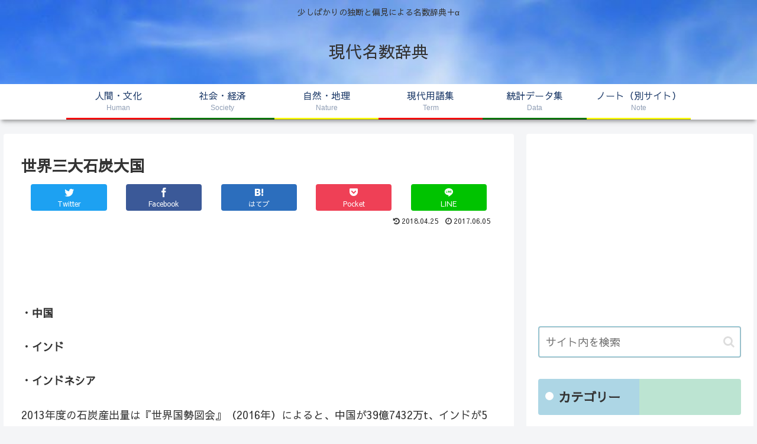

--- FILE ---
content_type: text/html; charset=utf-8
request_url: https://www.google.com/recaptcha/api2/aframe
body_size: 266
content:
<!DOCTYPE HTML><html><head><meta http-equiv="content-type" content="text/html; charset=UTF-8"></head><body><script nonce="gpI4oqGFaZ1oGo-2ZiiMEg">/** Anti-fraud and anti-abuse applications only. See google.com/recaptcha */ try{var clients={'sodar':'https://pagead2.googlesyndication.com/pagead/sodar?'};window.addEventListener("message",function(a){try{if(a.source===window.parent){var b=JSON.parse(a.data);var c=clients[b['id']];if(c){var d=document.createElement('img');d.src=c+b['params']+'&rc='+(localStorage.getItem("rc::a")?sessionStorage.getItem("rc::b"):"");window.document.body.appendChild(d);sessionStorage.setItem("rc::e",parseInt(sessionStorage.getItem("rc::e")||0)+1);localStorage.setItem("rc::h",'1769540925839');}}}catch(b){}});window.parent.postMessage("_grecaptcha_ready", "*");}catch(b){}</script></body></html>